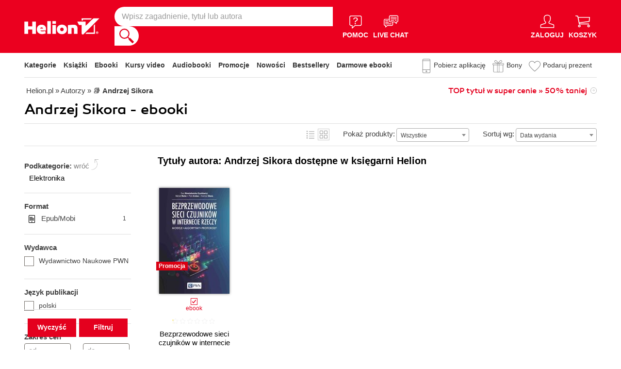

--- FILE ---
content_type: image/svg+xml
request_url: https://static01.helion.com.pl/global/images/menu/icon_gifts.svg
body_size: 383
content:
<?xml version="1.0" encoding="UTF-8"?>
<svg id="Warstwa_1" xmlns="http://www.w3.org/2000/svg" width="30" height="30" viewBox="0 0 30 30">
    <defs>
	<style>.cls-1{fill:#888888;}</style>
    </defs>
    <path class="cls-1" d="M15.13,28.23c-.14,0-.28-.05-.4-.14-.44-.35-10.72-8.71-13.19-14.46-.46-1.07-.69-2.15-.69-3.2,0-4.26,3.47-7.73,7.73-7.73,2.71,0,5.16,1.38,6.55,3.62,1.4-2.23,3.85-3.62,6.55-3.62,4.26,0,7.73,3.47,7.73,7.73,0,1.05-.23,2.13-.69,3.2-2.47,5.75-12.75,14.11-13.19,14.46-.12.09-.26.14-.4.14ZM8.58,3.97c-3.56,0-6.46,2.9-6.46,6.45,0,.88.2,1.79.59,2.7,2.08,4.85,10.47,12.02,12.42,13.64,1.94-1.62,10.34-8.79,12.42-13.64.39-.91.59-1.82.59-2.7,0-3.56-2.9-6.45-6.45-6.45-2.61,0-4.95,1.56-5.96,3.97-.1.24-.33.39-.59.39h0c-.26,0-.49-.16-.59-.4-1-2.41-3.34-3.97-5.96-3.97Z" />
</svg>

--- FILE ---
content_type: image/svg+xml
request_url: https://static01.helion.com.pl/helion/images/menu/icon_search.svg
body_size: 360
content:
<?xml version="1.0" encoding="UTF-8"?>
<svg xmlns="http://www.w3.org/2000/svg" xmlns:xlink="http://www.w3.org/1999/xlink" width="30px" height="30px" viewBox="0 0 30 30" version="1.1">
<g id="surface1">
<path style="fill:none;stroke-width:36;stroke-linecap:round;stroke-linejoin:miter;stroke:#e4001e;stroke-opacity:1;stroke-miterlimit:4;" d="M 280.027344 277.985677 C 338.980469 217.884115 338.342448 121.415365 278.496094 62.143229 C 218.64974 2.871094 122.18099 3.0625 62.653646 62.653646 C 3.0625 122.18099 2.871094 218.64974 62.143229 278.496094 C 121.415365 338.342448 217.884115 338.980469 277.985677 280.027344 L 448.018229 449.996094 M 356.972656 332.983073 L 467.03125 442.977865 L 441 469.009115 L 331.005208 359.014323 " transform="matrix(0.0612245,0,0,0.0612245,0,0)"/>
</g>
</svg>
